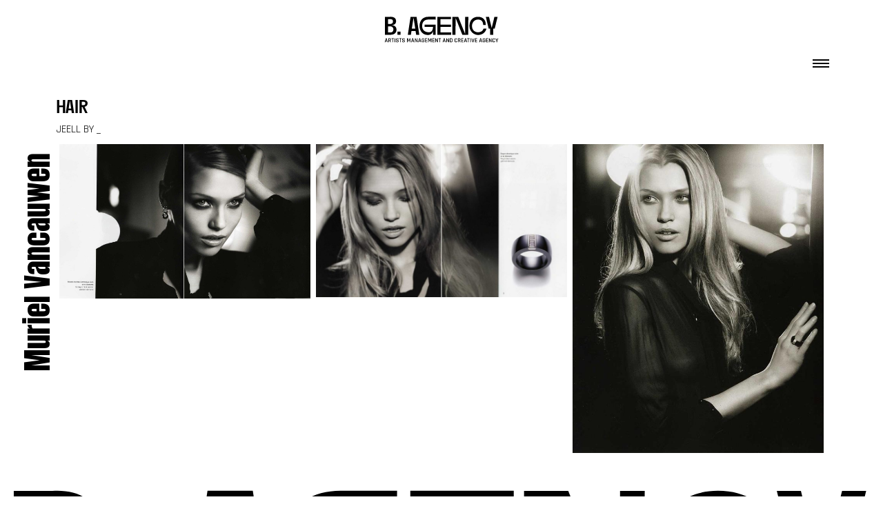

--- FILE ---
content_type: text/html; charset=UTF-8
request_url: https://b-agency.com/galerie/171-483-adv/
body_size: 13228
content:
<!DOCTYPE html>
<html lang="fr-FR">
    <head>
        <meta charset="UTF-8">
        <meta http-equiv="X-UA-Compatible" content="IE=edge">
        <meta name="viewport" content="width=device-width, initial-scale=1">
        <meta name="mobile-web-app-capable" content="yes">
        <meta name="apple-mobile-web-app-capable" content="yes">
        <meta name="apple-mobile-web-app-title" content="B Agency - Transmedia Creative Artists Agency">
        <link rel="profile" href="http://gmpg.org/xfn/11">
        <link rel="pingback" href="https://b-agency.com/xmlrpc.php">
        <script src="https://kit.fontawesome.com/1011e75b82.js" crossorigin="anonymous"></script>
        <title>Jeell &#8211; B Agency</title>
<meta name='robots' content='max-image-preview:large' />
	<style>img:is([sizes="auto" i], [sizes^="auto," i]) { contain-intrinsic-size: 3000px 1500px }</style>
	    <script>
        // Détecter et sauvegarder la préférence
        const darkMode = window.matchMedia('(prefers-color-scheme: dark)').matches;
        document.cookie = "wp_dark_mode=" + darkMode + "; path=/; max-age=31536000";
        
        if (darkMode) {
            document.documentElement.classList.add('dark-mode');
        }
    </script>
    <link rel='dns-prefetch' href='//cdn.jsdelivr.net' />
<link rel='dns-prefetch' href='//unpkg.com' />
<link rel="alternate" type="application/rss+xml" title="B Agency &raquo; Flux" href="https://b-agency.com/feed/" />
<link rel="alternate" type="application/rss+xml" title="B Agency &raquo; Flux des commentaires" href="https://b-agency.com/comments/feed/" />
<script>
window._wpemojiSettings = {"baseUrl":"https:\/\/s.w.org\/images\/core\/emoji\/16.0.1\/72x72\/","ext":".png","svgUrl":"https:\/\/s.w.org\/images\/core\/emoji\/16.0.1\/svg\/","svgExt":".svg","source":{"concatemoji":"https:\/\/b-agency.com\/wp-includes\/js\/wp-emoji-release.min.js?ver=6.8.3"}};
/*! This file is auto-generated */
!function(s,n){var o,i,e;function c(e){try{var t={supportTests:e,timestamp:(new Date).valueOf()};sessionStorage.setItem(o,JSON.stringify(t))}catch(e){}}function p(e,t,n){e.clearRect(0,0,e.canvas.width,e.canvas.height),e.fillText(t,0,0);var t=new Uint32Array(e.getImageData(0,0,e.canvas.width,e.canvas.height).data),a=(e.clearRect(0,0,e.canvas.width,e.canvas.height),e.fillText(n,0,0),new Uint32Array(e.getImageData(0,0,e.canvas.width,e.canvas.height).data));return t.every(function(e,t){return e===a[t]})}function u(e,t){e.clearRect(0,0,e.canvas.width,e.canvas.height),e.fillText(t,0,0);for(var n=e.getImageData(16,16,1,1),a=0;a<n.data.length;a++)if(0!==n.data[a])return!1;return!0}function f(e,t,n,a){switch(t){case"flag":return n(e,"\ud83c\udff3\ufe0f\u200d\u26a7\ufe0f","\ud83c\udff3\ufe0f\u200b\u26a7\ufe0f")?!1:!n(e,"\ud83c\udde8\ud83c\uddf6","\ud83c\udde8\u200b\ud83c\uddf6")&&!n(e,"\ud83c\udff4\udb40\udc67\udb40\udc62\udb40\udc65\udb40\udc6e\udb40\udc67\udb40\udc7f","\ud83c\udff4\u200b\udb40\udc67\u200b\udb40\udc62\u200b\udb40\udc65\u200b\udb40\udc6e\u200b\udb40\udc67\u200b\udb40\udc7f");case"emoji":return!a(e,"\ud83e\udedf")}return!1}function g(e,t,n,a){var r="undefined"!=typeof WorkerGlobalScope&&self instanceof WorkerGlobalScope?new OffscreenCanvas(300,150):s.createElement("canvas"),o=r.getContext("2d",{willReadFrequently:!0}),i=(o.textBaseline="top",o.font="600 32px Arial",{});return e.forEach(function(e){i[e]=t(o,e,n,a)}),i}function t(e){var t=s.createElement("script");t.src=e,t.defer=!0,s.head.appendChild(t)}"undefined"!=typeof Promise&&(o="wpEmojiSettingsSupports",i=["flag","emoji"],n.supports={everything:!0,everythingExceptFlag:!0},e=new Promise(function(e){s.addEventListener("DOMContentLoaded",e,{once:!0})}),new Promise(function(t){var n=function(){try{var e=JSON.parse(sessionStorage.getItem(o));if("object"==typeof e&&"number"==typeof e.timestamp&&(new Date).valueOf()<e.timestamp+604800&&"object"==typeof e.supportTests)return e.supportTests}catch(e){}return null}();if(!n){if("undefined"!=typeof Worker&&"undefined"!=typeof OffscreenCanvas&&"undefined"!=typeof URL&&URL.createObjectURL&&"undefined"!=typeof Blob)try{var e="postMessage("+g.toString()+"("+[JSON.stringify(i),f.toString(),p.toString(),u.toString()].join(",")+"));",a=new Blob([e],{type:"text/javascript"}),r=new Worker(URL.createObjectURL(a),{name:"wpTestEmojiSupports"});return void(r.onmessage=function(e){c(n=e.data),r.terminate(),t(n)})}catch(e){}c(n=g(i,f,p,u))}t(n)}).then(function(e){for(var t in e)n.supports[t]=e[t],n.supports.everything=n.supports.everything&&n.supports[t],"flag"!==t&&(n.supports.everythingExceptFlag=n.supports.everythingExceptFlag&&n.supports[t]);n.supports.everythingExceptFlag=n.supports.everythingExceptFlag&&!n.supports.flag,n.DOMReady=!1,n.readyCallback=function(){n.DOMReady=!0}}).then(function(){return e}).then(function(){var e;n.supports.everything||(n.readyCallback(),(e=n.source||{}).concatemoji?t(e.concatemoji):e.wpemoji&&e.twemoji&&(t(e.twemoji),t(e.wpemoji)))}))}((window,document),window._wpemojiSettings);
</script>
<style id='wp-emoji-styles-inline-css'>

	img.wp-smiley, img.emoji {
		display: inline !important;
		border: none !important;
		box-shadow: none !important;
		height: 1em !important;
		width: 1em !important;
		margin: 0 0.07em !important;
		vertical-align: -0.1em !important;
		background: none !important;
		padding: 0 !important;
	}
</style>
<link rel='stylesheet' id='wp-block-library-css' href='https://b-agency.com/wp-includes/css/dist/block-library/style.min.css?ver=6.8.3' media='all' />
<style id='classic-theme-styles-inline-css'>
/*! This file is auto-generated */
.wp-block-button__link{color:#fff;background-color:#32373c;border-radius:9999px;box-shadow:none;text-decoration:none;padding:calc(.667em + 2px) calc(1.333em + 2px);font-size:1.125em}.wp-block-file__button{background:#32373c;color:#fff;text-decoration:none}
</style>
<style id='global-styles-inline-css'>
:root{--wp--preset--aspect-ratio--square: 1;--wp--preset--aspect-ratio--4-3: 4/3;--wp--preset--aspect-ratio--3-4: 3/4;--wp--preset--aspect-ratio--3-2: 3/2;--wp--preset--aspect-ratio--2-3: 2/3;--wp--preset--aspect-ratio--16-9: 16/9;--wp--preset--aspect-ratio--9-16: 9/16;--wp--preset--color--black: #000000;--wp--preset--color--cyan-bluish-gray: #abb8c3;--wp--preset--color--white: #fff;--wp--preset--color--pale-pink: #f78da7;--wp--preset--color--vivid-red: #cf2e2e;--wp--preset--color--luminous-vivid-orange: #ff6900;--wp--preset--color--luminous-vivid-amber: #fcb900;--wp--preset--color--light-green-cyan: #7bdcb5;--wp--preset--color--vivid-green-cyan: #00d084;--wp--preset--color--pale-cyan-blue: #8ed1fc;--wp--preset--color--vivid-cyan-blue: #0693e3;--wp--preset--color--vivid-purple: #9b51e0;--wp--preset--color--blue: #007bff;--wp--preset--color--indigo: #6610f2;--wp--preset--color--purple: #5533ff;--wp--preset--color--pink: #e83e8c;--wp--preset--color--red: #dc3545;--wp--preset--color--orange: #fd7e14;--wp--preset--color--yellow: #ffc107;--wp--preset--color--green: #28a745;--wp--preset--color--teal: #20c997;--wp--preset--color--cyan: #17a2b8;--wp--preset--color--gray: #6c757d;--wp--preset--color--gray-dark: #343a40;--wp--preset--gradient--vivid-cyan-blue-to-vivid-purple: linear-gradient(135deg,rgba(6,147,227,1) 0%,rgb(155,81,224) 100%);--wp--preset--gradient--light-green-cyan-to-vivid-green-cyan: linear-gradient(135deg,rgb(122,220,180) 0%,rgb(0,208,130) 100%);--wp--preset--gradient--luminous-vivid-amber-to-luminous-vivid-orange: linear-gradient(135deg,rgba(252,185,0,1) 0%,rgba(255,105,0,1) 100%);--wp--preset--gradient--luminous-vivid-orange-to-vivid-red: linear-gradient(135deg,rgba(255,105,0,1) 0%,rgb(207,46,46) 100%);--wp--preset--gradient--very-light-gray-to-cyan-bluish-gray: linear-gradient(135deg,rgb(238,238,238) 0%,rgb(169,184,195) 100%);--wp--preset--gradient--cool-to-warm-spectrum: linear-gradient(135deg,rgb(74,234,220) 0%,rgb(151,120,209) 20%,rgb(207,42,186) 40%,rgb(238,44,130) 60%,rgb(251,105,98) 80%,rgb(254,248,76) 100%);--wp--preset--gradient--blush-light-purple: linear-gradient(135deg,rgb(255,206,236) 0%,rgb(152,150,240) 100%);--wp--preset--gradient--blush-bordeaux: linear-gradient(135deg,rgb(254,205,165) 0%,rgb(254,45,45) 50%,rgb(107,0,62) 100%);--wp--preset--gradient--luminous-dusk: linear-gradient(135deg,rgb(255,203,112) 0%,rgb(199,81,192) 50%,rgb(65,88,208) 100%);--wp--preset--gradient--pale-ocean: linear-gradient(135deg,rgb(255,245,203) 0%,rgb(182,227,212) 50%,rgb(51,167,181) 100%);--wp--preset--gradient--electric-grass: linear-gradient(135deg,rgb(202,248,128) 0%,rgb(113,206,126) 100%);--wp--preset--gradient--midnight: linear-gradient(135deg,rgb(2,3,129) 0%,rgb(40,116,252) 100%);--wp--preset--font-size--small: 13px;--wp--preset--font-size--medium: 20px;--wp--preset--font-size--large: 36px;--wp--preset--font-size--x-large: 42px;--wp--preset--spacing--20: 0.44rem;--wp--preset--spacing--30: 0.67rem;--wp--preset--spacing--40: 1rem;--wp--preset--spacing--50: 1.5rem;--wp--preset--spacing--60: 2.25rem;--wp--preset--spacing--70: 3.38rem;--wp--preset--spacing--80: 5.06rem;--wp--preset--shadow--natural: 6px 6px 9px rgba(0, 0, 0, 0.2);--wp--preset--shadow--deep: 12px 12px 50px rgba(0, 0, 0, 0.4);--wp--preset--shadow--sharp: 6px 6px 0px rgba(0, 0, 0, 0.2);--wp--preset--shadow--outlined: 6px 6px 0px -3px rgba(255, 255, 255, 1), 6px 6px rgba(0, 0, 0, 1);--wp--preset--shadow--crisp: 6px 6px 0px rgba(0, 0, 0, 1);}:where(.is-layout-flex){gap: 0.5em;}:where(.is-layout-grid){gap: 0.5em;}body .is-layout-flex{display: flex;}.is-layout-flex{flex-wrap: wrap;align-items: center;}.is-layout-flex > :is(*, div){margin: 0;}body .is-layout-grid{display: grid;}.is-layout-grid > :is(*, div){margin: 0;}:where(.wp-block-columns.is-layout-flex){gap: 2em;}:where(.wp-block-columns.is-layout-grid){gap: 2em;}:where(.wp-block-post-template.is-layout-flex){gap: 1.25em;}:where(.wp-block-post-template.is-layout-grid){gap: 1.25em;}.has-black-color{color: var(--wp--preset--color--black) !important;}.has-cyan-bluish-gray-color{color: var(--wp--preset--color--cyan-bluish-gray) !important;}.has-white-color{color: var(--wp--preset--color--white) !important;}.has-pale-pink-color{color: var(--wp--preset--color--pale-pink) !important;}.has-vivid-red-color{color: var(--wp--preset--color--vivid-red) !important;}.has-luminous-vivid-orange-color{color: var(--wp--preset--color--luminous-vivid-orange) !important;}.has-luminous-vivid-amber-color{color: var(--wp--preset--color--luminous-vivid-amber) !important;}.has-light-green-cyan-color{color: var(--wp--preset--color--light-green-cyan) !important;}.has-vivid-green-cyan-color{color: var(--wp--preset--color--vivid-green-cyan) !important;}.has-pale-cyan-blue-color{color: var(--wp--preset--color--pale-cyan-blue) !important;}.has-vivid-cyan-blue-color{color: var(--wp--preset--color--vivid-cyan-blue) !important;}.has-vivid-purple-color{color: var(--wp--preset--color--vivid-purple) !important;}.has-black-background-color{background-color: var(--wp--preset--color--black) !important;}.has-cyan-bluish-gray-background-color{background-color: var(--wp--preset--color--cyan-bluish-gray) !important;}.has-white-background-color{background-color: var(--wp--preset--color--white) !important;}.has-pale-pink-background-color{background-color: var(--wp--preset--color--pale-pink) !important;}.has-vivid-red-background-color{background-color: var(--wp--preset--color--vivid-red) !important;}.has-luminous-vivid-orange-background-color{background-color: var(--wp--preset--color--luminous-vivid-orange) !important;}.has-luminous-vivid-amber-background-color{background-color: var(--wp--preset--color--luminous-vivid-amber) !important;}.has-light-green-cyan-background-color{background-color: var(--wp--preset--color--light-green-cyan) !important;}.has-vivid-green-cyan-background-color{background-color: var(--wp--preset--color--vivid-green-cyan) !important;}.has-pale-cyan-blue-background-color{background-color: var(--wp--preset--color--pale-cyan-blue) !important;}.has-vivid-cyan-blue-background-color{background-color: var(--wp--preset--color--vivid-cyan-blue) !important;}.has-vivid-purple-background-color{background-color: var(--wp--preset--color--vivid-purple) !important;}.has-black-border-color{border-color: var(--wp--preset--color--black) !important;}.has-cyan-bluish-gray-border-color{border-color: var(--wp--preset--color--cyan-bluish-gray) !important;}.has-white-border-color{border-color: var(--wp--preset--color--white) !important;}.has-pale-pink-border-color{border-color: var(--wp--preset--color--pale-pink) !important;}.has-vivid-red-border-color{border-color: var(--wp--preset--color--vivid-red) !important;}.has-luminous-vivid-orange-border-color{border-color: var(--wp--preset--color--luminous-vivid-orange) !important;}.has-luminous-vivid-amber-border-color{border-color: var(--wp--preset--color--luminous-vivid-amber) !important;}.has-light-green-cyan-border-color{border-color: var(--wp--preset--color--light-green-cyan) !important;}.has-vivid-green-cyan-border-color{border-color: var(--wp--preset--color--vivid-green-cyan) !important;}.has-pale-cyan-blue-border-color{border-color: var(--wp--preset--color--pale-cyan-blue) !important;}.has-vivid-cyan-blue-border-color{border-color: var(--wp--preset--color--vivid-cyan-blue) !important;}.has-vivid-purple-border-color{border-color: var(--wp--preset--color--vivid-purple) !important;}.has-vivid-cyan-blue-to-vivid-purple-gradient-background{background: var(--wp--preset--gradient--vivid-cyan-blue-to-vivid-purple) !important;}.has-light-green-cyan-to-vivid-green-cyan-gradient-background{background: var(--wp--preset--gradient--light-green-cyan-to-vivid-green-cyan) !important;}.has-luminous-vivid-amber-to-luminous-vivid-orange-gradient-background{background: var(--wp--preset--gradient--luminous-vivid-amber-to-luminous-vivid-orange) !important;}.has-luminous-vivid-orange-to-vivid-red-gradient-background{background: var(--wp--preset--gradient--luminous-vivid-orange-to-vivid-red) !important;}.has-very-light-gray-to-cyan-bluish-gray-gradient-background{background: var(--wp--preset--gradient--very-light-gray-to-cyan-bluish-gray) !important;}.has-cool-to-warm-spectrum-gradient-background{background: var(--wp--preset--gradient--cool-to-warm-spectrum) !important;}.has-blush-light-purple-gradient-background{background: var(--wp--preset--gradient--blush-light-purple) !important;}.has-blush-bordeaux-gradient-background{background: var(--wp--preset--gradient--blush-bordeaux) !important;}.has-luminous-dusk-gradient-background{background: var(--wp--preset--gradient--luminous-dusk) !important;}.has-pale-ocean-gradient-background{background: var(--wp--preset--gradient--pale-ocean) !important;}.has-electric-grass-gradient-background{background: var(--wp--preset--gradient--electric-grass) !important;}.has-midnight-gradient-background{background: var(--wp--preset--gradient--midnight) !important;}.has-small-font-size{font-size: var(--wp--preset--font-size--small) !important;}.has-medium-font-size{font-size: var(--wp--preset--font-size--medium) !important;}.has-large-font-size{font-size: var(--wp--preset--font-size--large) !important;}.has-x-large-font-size{font-size: var(--wp--preset--font-size--x-large) !important;}
:where(.wp-block-post-template.is-layout-flex){gap: 1.25em;}:where(.wp-block-post-template.is-layout-grid){gap: 1.25em;}
:where(.wp-block-columns.is-layout-flex){gap: 2em;}:where(.wp-block-columns.is-layout-grid){gap: 2em;}
:root :where(.wp-block-pullquote){font-size: 1.5em;line-height: 1.6;}
</style>
<link rel='stylesheet' id='bootstrap-css' href='https://cdn.jsdelivr.net/npm/bootstrap@5.3.2/dist/css/bootstrap.min.css?ver=5.3.2' media='all' />
<link rel='stylesheet' id='styles-css' href='https://b-agency.com/wp-content/themes/b-agency/style.css?900112971&#038;ver=1.0.0' media='all' />
<script src="https://b-agency.com/wp-includes/js/jquery/jquery.min.js?ver=3.7.1" id="jquery-core-js"></script>
<script src="https://b-agency.com/wp-includes/js/jquery/jquery-migrate.min.js?ver=3.4.1" id="jquery-migrate-js"></script>
<script src="https://b-agency.com/wp-content/plugins/google-analyticator/external-tracking.min.js?ver=6.5.4" id="ga-external-tracking-js"></script>
<link rel="https://api.w.org/" href="https://b-agency.com/wp-json/" /><link rel="EditURI" type="application/rsd+xml" title="RSD" href="https://b-agency.com/xmlrpc.php?rsd" />
<meta name="generator" content="WordPress 6.8.3" />
<link rel="canonical" href="https://b-agency.com/galerie/171-483-adv/" />
<link rel='shortlink' href='https://b-agency.com/?p=27138' />
<link rel="alternate" title="oEmbed (JSON)" type="application/json+oembed" href="https://b-agency.com/wp-json/oembed/1.0/embed?url=https%3A%2F%2Fb-agency.com%2Fgalerie%2F171-483-adv%2F" />
<link rel="alternate" title="oEmbed (XML)" type="text/xml+oembed" href="https://b-agency.com/wp-json/oembed/1.0/embed?url=https%3A%2F%2Fb-agency.com%2Fgalerie%2F171-483-adv%2F&#038;format=xml" />
<meta name="mobile-web-app-capable" content="yes">
<meta name="apple-mobile-web-app-capable" content="yes">
<meta name="apple-mobile-web-app-title" content="B Agency - Transmedia Creative Artists Agency">
<style>.recentcomments a{display:inline !important;padding:0 !important;margin:0 !important;}</style><link rel="icon" href="https://b-agency.com/wp-content/uploads/2023/04/cropped-photo-de-profil-LinkedIn-copie-32x32.png" sizes="32x32" />
<link rel="icon" href="https://b-agency.com/wp-content/uploads/2023/04/cropped-photo-de-profil-LinkedIn-copie-192x192.png" sizes="192x192" />
<link rel="apple-touch-icon" href="https://b-agency.com/wp-content/uploads/2023/04/cropped-photo-de-profil-LinkedIn-copie-180x180.png" />
<meta name="msapplication-TileImage" content="https://b-agency.com/wp-content/uploads/2023/04/cropped-photo-de-profil-LinkedIn-copie-270x270.png" />
<!-- Google Analytics Tracking by Google Analyticator 6.5.4: http://www.videousermanuals.com/google-analyticator/ -->
<script type="text/javascript">
    var analyticsFileTypes = [''];
    var analyticsSnippet = 'disabled';
    var analyticsEventTracking = 'enabled';
</script>
<script type="text/javascript">
	(function(i,s,o,g,r,a,m){i['GoogleAnalyticsObject']=r;i[r]=i[r]||function(){
	(i[r].q=i[r].q||[]).push(arguments)},i[r].l=1*new Date();a=s.createElement(o),
	m=s.getElementsByTagName(o)[0];a.async=1;a.src=g;m.parentNode.insertBefore(a,m)
	})(window,document,'script','//www.google-analytics.com/analytics.js','ga');
	ga('create', 'UA-117117699-1', 'auto');
 
	ga('send', 'pageview');
</script>
		<style id="wp-custom-css">
			.vertlink{
	color: #ff1b5c !important;
}		</style>
		    </head>

    <body class="wp-singular galerie-template-default single single-galerie postid-27138 wp-custom-logo wp-embed-responsive wp-theme-understrap wp-child-theme-b-agency understrap-has-sidebar"  >
        <a name="top-position"></a>
        <div class="hfeed site" id="page"> 

            <!-- ******************* The Navbar Area ******************* -->
            <div class="wwrapper wrapper-fluid wrapper-navbar navbar-dark wrapper-variable-sm " id="wrapper-navbar"> <a class="skip-link screen-reader-text sr-only" href="#content">
                    Skip to content                </a>
                <div class="container tetiere">   
                    <div class="row justify-content-center">

                                                <div class=" text-center col-8 col-sm-6 col-md-4 pt-4 col-lg-2 "> 
                            <a href="/">   <svg class="logo-svg" width="100%" viewBox="90 250 1186 300" xmlns="http://www.w3.org/2000/svg" class="logob">
           <defs>
    <style>
     
    </style>
  </defs>
  <g>
    <path class="st0" d="M216.9,386.7c0,36.4-28.5,52.3-61.8,52.1h-57.6v-186h52.9c33.2-2.1,62.3,10.9,62.3,44.6s-27,41.2-47.9,41.2v.5c20.9,0,52.1,9.3,52.1,47.6ZM150.4,327.2c17.5,0,30.1-8,30.1-26.8s-12.6-23.9-30.1-23.6h-20.7v50.5h20.7ZM155.4,414.8c18.3.3,29.3-11.7,29.3-32.1s-16.7-31.9-34.3-31.6h-20.7v63.8h25.6Z"/>
    <path class="st0" d="M226.6,406.3h32.2v32.4h-32.2v-32.4Z"/>
    <path class="st0" d="M414.6,400.2h-42.7l-6,38.5h-31.7l28.5-186h62l28.5,186h-32.7l-6-38.5ZM411,375l-17.5-114.5-17.8,114.5h35.3Z"/>
    <path class="st0" d="M549.7,412.7c17.5,0,42.4-4.5,45.3-51.8v-3.2h-86.4v-23.9h114.4v104.9h-28v-38.5c-6,29.2-27,40.6-54.2,40.6-49.7,0-85.1-37.7-85.1-94.1s35.3-94.1,89-94.1h77.5l-.3,28.7-77.2-.5c-37.7,0-62.3,26.6-62.3,65.9s24.6,65.9,67.3,65.9Z"/>
    <path class="st0" d="M672.3,414.8h110.4v23.9h-142.4v-186h141.6v23.9h-109.4v57.1h109.4v23.9h-109.4l-.3,57.1Z"/>
    <path class="st0" d="M927.4,430.8v-178h33.8l-2.1,186h-60.2l-69.4-173.8-1.8,173.8h-31.7v-186h60.5l70.9,178Z"/>
    <path class="st0" d="M1061.4,412.7c27.7,0,50.5-13.5,57.1-38.5h30.6c-9.7,40.9-43.7,66.7-87.7,66.7s-89-37.7-89-94.1,35.3-94.1,89-94.1,80.6,34.3,80.6,84h-27c-1.8-37.5-19.9-55.8-53.7-55.8s-62.3,26.6-62.3,65.9,24.6,65.9,62.3,65.9Z"/>
    <path class="st0" d="M1233.8,375.5h-14.9v63.2h-32.2v-63.2h-14.9l-29.8-122.7h33l28,115.8,28.3-115.8h33l-30.4,122.7Z"/>
  </g>
  <g>
    <path class="st0" d="M100.5,516.1h-4.5c-.6,0-.8-.4-.6-1.1l10.9-38.1c.2-.7.7-1.1,1.5-1.1h6.2c.8,0,1.3.4,1.5,1.1l10.9,38.1c.2.7,0,1.1-.7,1.1h-4.4c-.4,0-.6,0-.8-.2-.1-.1-.3-.4-.3-.8l-2.4-8.1h-13.7l-2.4,8.1c-.2.7-.5,1.1-1.1,1.1ZM110.7,481.9l-5.5,20h11.3l-5.6-20h-.2Z"/>
    <path class="st0" d="M138.5,516.1h-3.9c-.7,0-1.1-.4-1.1-1.1v-38.1c0-.7.4-1.1,1.1-1.1h14.6c3,0,5.4.9,7.2,2.6,1.7,1.7,2.6,4.1,2.6,7.2v5.2c0,4.8-2,7.8-5.9,9.1v.3l6.9,14.6c.5.8.2,1.2-.8,1.2h-3.9c-1,0-1.6-.4-1.9-1.1l-6.7-14.4h-6.3c-.5,0-.7.2-.7.6v13.7c0,.7-.4,1.1-1.1,1.1ZM140.3,495.6h7.9c3.1,0,4.6-1.5,4.6-4.6v-5.3c0-3.1-1.5-4.6-4.6-4.6h-7.9c-.5,0-.7.2-.7.6v13.2c0,.4.2.6.7.6Z"/>
    <path class="st0" d="M179.8,516.1h-3.9c-.7,0-1.1-.4-1.1-1.1v-33.2c0-.4-.2-.6-.6-.6h-7.9c-.7,0-1.1-.4-1.1-1.1v-3.2c0-.7.4-1.1,1.1-1.1h23.2c.7,0,1.1.4,1.1,1.1v3.2c0,.7-.4,1.1-1.1,1.1h-7.9c-.5,0-.7.2-.7.6v33.2c0,.7-.4,1.1-1.1,1.1Z"/>
    <path class="st0" d="M203.5,476.9v38.1c0,.7-.4,1.1-1.1,1.1h-3.9c-.7,0-1.1-.4-1.1-1.1v-38.1c0-.7.4-1.1,1.1-1.1h3.9c.7,0,1.1.4,1.1,1.1Z"/>
    <path class="st0" d="M211.9,506.3v-1.6c0-.7.4-1.1,1.1-1.1h4c.7,0,1.1.4,1.1,1.1v1.1c0,1.7.4,3,1.2,3.8.8.8,2.1,1.2,3.8,1.2h4.3c1.8,0,3.1-.4,3.9-1.2.8-.8,1.2-2.1,1.2-4v-1.4c0-1.3-.5-2.4-1.5-3.2-1-.8-2.3-1.3-3.8-1.5-1.5-.2-3.1-.6-4.9-1-1.8-.4-3.4-.9-4.9-1.4-1.5-.5-2.8-1.6-3.8-3.1-1-1.5-1.5-3.4-1.5-5.7v-2.6c0-3,.9-5.4,2.6-7.2,1.7-1.7,4.1-2.6,7.2-2.6h6.6c3.1,0,5.5.9,7.2,2.6,1.7,1.7,2.6,4.1,2.6,7.2v1.4c0,.7-.4,1.1-1.1,1.1h-4c-.7,0-1.1-.4-1.1-1.1v-.8c0-1.8-.4-3.1-1.2-3.8-.8-.8-2.1-1.2-3.8-1.2h-3.9c-1.8,0-3.1.4-3.8,1.2-.8.8-1.2,2.2-1.2,4.2v1.9c0,1.9,1.4,3.1,4.1,3.8,1.2.3,2.5.5,4,.8,1.4.2,2.9.5,4.3.9,1.5.4,2.8,1,4,1.7,1.2.7,2.2,1.7,2.9,3.1s1.1,3.1,1.1,5.1v2.4c0,3-.9,5.4-2.6,7.2s-4.1,2.6-7.2,2.6h-7c-3,0-5.4-.9-7.2-2.6-1.7-1.7-2.6-4.1-2.6-7.2Z"/>
    <path class="st0" d="M259.1,516.1h-3.9c-.7,0-1.1-.4-1.1-1.1v-33.2c0-.4-.2-.6-.6-.6h-7.9c-.7,0-1.1-.4-1.1-1.1v-3.2c0-.7.4-1.1,1.1-1.1h23.2c.7,0,1.1.4,1.1,1.1v3.2c0,.7-.4,1.1-1.1,1.1h-7.9c-.5,0-.7.2-.7.6v33.2c0,.7-.4,1.1-1.1,1.1Z"/>
    <path class="st0" d="M275.9,506.3v-1.6c0-.7.4-1.1,1.1-1.1h4c.7,0,1.1.4,1.1,1.1v1.1c0,1.7.4,3,1.2,3.8.8.8,2.1,1.2,3.8,1.2h4.3c1.8,0,3.1-.4,3.9-1.2.8-.8,1.2-2.1,1.2-4v-1.4c0-1.3-.5-2.4-1.5-3.2-1-.8-2.3-1.3-3.8-1.5-1.5-.2-3.1-.6-4.9-1-1.8-.4-3.4-.9-4.9-1.4-1.5-.5-2.8-1.6-3.8-3.1-1-1.5-1.5-3.4-1.5-5.7v-2.6c0-3,.9-5.4,2.6-7.2,1.7-1.7,4.1-2.6,7.2-2.6h6.6c3.1,0,5.5.9,7.2,2.6,1.7,1.7,2.6,4.1,2.6,7.2v1.4c0,.7-.4,1.1-1.1,1.1h-4c-.7,0-1.1-.4-1.1-1.1v-.8c0-1.8-.4-3.1-1.2-3.8-.8-.8-2.1-1.2-3.8-1.2h-3.9c-1.8,0-3.1.4-3.8,1.2-.8.8-1.2,2.2-1.2,4.2v1.9c0,1.9,1.4,3.1,4.1,3.8,1.2.3,2.5.5,4,.8,1.4.2,2.9.5,4.3.9,1.5.4,2.8,1,4,1.7,1.2.7,2.2,1.7,2.9,3.1s1.1,3.1,1.1,5.1v2.4c0,3-.9,5.4-2.6,7.2s-4.1,2.6-7.2,2.6h-7c-3,0-5.4-.9-7.2-2.6-1.7-1.7-2.6-4.1-2.6-7.2Z"/>
    <path class="st0" d="M353.9,475.9h7c.7,0,1.1.4,1.1,1.1v38.1c0,.7-.4,1.1-1.1,1.1h-3.9c-.7,0-1.1-.4-1.1-1.1v-31.6h-.3l-8.1,22.9c-.3.7-.7,1-1.4,1h-4c-.6,0-1.1-.3-1.3-1l-8.3-22.9h-.3v31.6c0,.4,0,.7-.2.8-.1.1-.4.2-.8.2h-3.8c-.7,0-1.1-.4-1.1-1.1v-38.1c0-.7.4-1.1,1.1-1.1h7c.5,0,.8.2,1,.7l8.6,24.1h.3l8.6-24.1c0-.5.4-.7.9-.7Z"/>
    <path class="st0" d="M374.3,516.1h-4.5c-.6,0-.8-.4-.6-1.1l10.9-38.1c.2-.7.7-1.1,1.5-1.1h6.2c.8,0,1.3.4,1.5,1.1l10.9,38.1c.2.7,0,1.1-.7,1.1h-4.4c-.4,0-.6,0-.8-.2-.1-.1-.3-.4-.3-.8l-2.4-8.1h-13.7l-2.4,8.1c-.2.7-.5,1.1-1.1,1.1ZM384.5,481.9l-5.5,20h11.3l-5.6-20h-.2Z"/>
    <path class="st0" d="M412.2,516.1h-3.9c-.7,0-1.1-.4-1.1-1.1v-38.1c0-.7.4-1.1,1.1-1.1h3.5c.7,0,1.1.2,1.4.7l15.1,27.2h.3v-26.8c0-.7.4-1.1,1.1-1.1h3.9c.7,0,1.1.4,1.1,1.1v38.1c0,.7-.4,1.1-1.1,1.1h-3.4c-.7,0-1.2-.3-1.6-1l-15-26.9h-.3v26.8c0,.7-.4,1.1-1.1,1.1Z"/>
    <path class="st0" d="M446.9,516.1h-4.5c-.6,0-.8-.4-.6-1.1l10.9-38.1c.2-.7.7-1.1,1.5-1.1h6.2c.8,0,1.3.4,1.5,1.1l10.9,38.1c.2.7,0,1.1-.7,1.1h-4.4c-.4,0-.6,0-.8-.2-.1-.1-.3-.4-.3-.8l-2.4-8.1h-13.7l-2.4,8.1c-.2.7-.5,1.1-1.1,1.1ZM457.2,481.9l-5.5,20h11.3l-5.6-20h-.2Z"/>
    <path class="st0" d="M495.3,516.1h-6.7c-3.1,0-5.5-.9-7.2-2.6-1.7-1.7-2.5-4.1-2.5-7.1v-20.8c0-3.1.8-5.5,2.5-7.2,1.7-1.7,4.1-2.5,7.2-2.5h6.7c3.1,0,5.5.8,7.2,2.5s2.5,4.1,2.5,7.2v2.2c0,.8-.4,1.1-1.1,1.1h-3.9c-.7,0-1.1-.4-1.1-1.1v-2c0-3.1-1.5-4.6-4.5-4.6h-4.9c-3,0-4.5,1.5-4.5,4.6v20.3c0,3.1,1.5,4.6,4.5,4.6h4.9c3,0,4.5-1.5,4.5-4.6v-5.6c0-.4-.2-.6-.7-.6h-5.1c-.7,0-1.1-.4-1.1-1.1v-3.2c0-.7.4-1.1,1.1-1.1h10.5c.9,0,1.3.4,1.3,1.3v10.5c0,3-.9,5.4-2.6,7.1-1.7,1.7-4.1,2.6-7.1,2.6Z"/>
    <path class="st0" d="M534.3,516.1h-20c-.7,0-1.1-.4-1.1-1.1v-38.1c0-.7.4-1.1,1.1-1.1h20c.7,0,1,.4,1,1.1v3.2c0,.7-.3,1.1-1,1.1h-14.2c-.5,0-.7.2-.7.6v10.6c0,.4.3.6.7.6h12.1c.7,0,1.1.4,1.1,1.1v3.2c0,.7-.4,1.1-1.1,1.1h-12.1c-.5,0-.7.2-.7.6v11.1c0,.5.3.7.7.7h14.2c.7,0,1,.4,1,1.1v3.2c0,.7-.3,1.1-1,1.1Z"/>
    <path class="st0" d="M570.9,475.9h7c.7,0,1.1.4,1.1,1.1v38.1c0,.7-.4,1.1-1.1,1.1h-3.9c-.7,0-1.1-.4-1.1-1.1v-31.6h-.3l-8.1,22.9c-.3.7-.7,1-1.4,1h-4c-.6,0-1.1-.3-1.3-1l-8.3-22.9h-.3v31.6c0,.4,0,.7-.2.8-.1.1-.4.2-.8.2h-3.8c-.7,0-1.1-.4-1.1-1.1v-38.1c0-.7.4-1.1,1.1-1.1h7c.5,0,.8.2,1,.7l8.6,24.1h.3l8.6-24.1c0-.5.4-.7.9-.7Z"/>
    <path class="st0" d="M608.8,516.1h-20c-.7,0-1.1-.4-1.1-1.1v-38.1c0-.7.4-1.1,1.1-1.1h20c.7,0,1,.4,1,1.1v3.2c0,.7-.3,1.1-1,1.1h-14.2c-.5,0-.7.2-.7.6v10.6c0,.4.3.6.7.6h12.1c.7,0,1.1.4,1.1,1.1v3.2c0,.7-.4,1.1-1.1,1.1h-12.1c-.5,0-.7.2-.7.6v11.1c0,.5.3.7.7.7h14.2c.7,0,1,.4,1,1.1v3.2c0,.7-.3,1.1-1,1.1Z"/>
    <path class="st0" d="M622.7,516.1h-3.9c-.7,0-1.1-.4-1.1-1.1v-38.1c0-.7.4-1.1,1.1-1.1h3.5c.7,0,1.1.2,1.4.7l15.1,27.2h.3v-26.8c0-.7.4-1.1,1.1-1.1h3.9c.7,0,1.1.4,1.1,1.1v38.1c0,.7-.4,1.1-1.1,1.1h-3.4c-.7,0-1.2-.3-1.6-1l-15-26.9h-.3v26.8c0,.7-.4,1.1-1.1,1.1Z"/>
    <path class="st0" d="M666.6,516.1h-3.9c-.7,0-1.1-.4-1.1-1.1v-33.2c0-.4-.2-.6-.6-.6h-7.9c-.7,0-1.1-.4-1.1-1.1v-3.2c0-.7.4-1.1,1.1-1.1h23.2c.7,0,1.1.4,1.1,1.1v3.2c0,.7-.4,1.1-1.1,1.1h-7.9c-.5,0-.7.2-.7.6v33.2c0,.7-.4,1.1-1.1,1.1Z"/>
    <path class="st0" d="M700.4,516.1h-4.5c-.6,0-.8-.4-.6-1.1l10.9-38.1c.2-.7.7-1.1,1.5-1.1h6.2c.8,0,1.3.4,1.5,1.1l10.9,38.1c.2.7,0,1.1-.7,1.1h-4.4c-.4,0-.6,0-.8-.2-.1-.1-.3-.4-.3-.8l-2.4-8.1h-13.7l-2.4,8.1c-.2.7-.5,1.1-1.1,1.1ZM710.7,481.9l-5.5,20h11.3l-5.6-20h-.2Z"/>
    <path class="st0" d="M738.4,516.1h-3.9c-.7,0-1.1-.4-1.1-1.1v-38.1c0-.7.4-1.1,1.1-1.1h3.5c.7,0,1.1.2,1.4.7l15.1,27.2h.3v-26.8c0-.7.4-1.1,1.1-1.1h3.9c.7,0,1.1.4,1.1,1.1v38.1c0,.7-.4,1.1-1.1,1.1h-3.4c-.7,0-1.2-.3-1.6-1l-15-26.9h-.2v26.8c0,.7-.4,1.1-1.1,1.1Z"/>
    <path class="st0" d="M769.6,515v-38.1c0-.7.4-1.1,1.1-1.1h15.4c3,0,5.4.8,7.2,2.5,1.7,1.7,2.6,4.1,2.6,7.2v20.8c0,3-.9,5.4-2.6,7.1-1.7,1.7-4.1,2.6-7.2,2.6h-15.4c-.7,0-1.1-.4-1.1-1.1ZM776.3,510.7h8.8c3,0,4.5-1.5,4.5-4.6v-20.3c0-3.1-1.5-4.6-4.5-4.6h-8.8c-.5,0-.7.2-.7.6v28.2c0,.5.2.7.7.7Z"/>
    <path class="st0" d="M836.1,516.1h-7.2c-3.1,0-5.5-.9-7.2-2.6-1.7-1.7-2.5-4.1-2.5-7.1v-20.8c0-3.1.8-5.5,2.5-7.2s4.1-2.5,7.2-2.5h7.2c3,0,5.4.8,7.1,2.5,1.7,1.7,2.6,4.1,2.6,7.2v3c0,.8-.4,1.1-1.1,1.1h-3.9c-.7,0-1.1-.4-1.1-1.1v-2.8c0-3.1-1.5-4.6-4.5-4.6h-5.4c-3,0-4.5,1.5-4.5,4.6v20.3c0,3.1,1.5,4.6,4.5,4.6h5.4c3,0,4.5-1.5,4.5-4.6v-2.8c0-.7.4-1.1,1.1-1.1h3.9c.8,0,1.1.4,1.1,1.1v3c0,3-.9,5.4-2.6,7.1s-4.1,2.6-7.1,2.6Z"/>
    <path class="st0" d="M858.7,516.1h-3.9c-.7,0-1.1-.4-1.1-1.1v-38.1c0-.7.4-1.1,1.1-1.1h14.6c3,0,5.4.9,7.2,2.6,1.7,1.7,2.6,4.1,2.6,7.2v5.2c0,4.8-2,7.8-5.9,9.1v.3l6.9,14.6c.5.8.2,1.2-.8,1.2h-3.9c-1,0-1.6-.4-1.9-1.1l-6.7-14.4h-6.3c-.5,0-.7.2-.7.6v13.7c0,.7-.4,1.1-1.1,1.1ZM860.4,495.6h7.9c3.1,0,4.6-1.5,4.6-4.6v-5.3c0-3.1-1.5-4.6-4.6-4.6h-7.9c-.5,0-.7.2-.7.6v13.2c0,.4.2.6.7.6Z"/>
    <path class="st0" d="M909.1,516.1h-20c-.7,0-1.1-.4-1.1-1.1v-38.1c0-.7.4-1.1,1.1-1.1h20c.7,0,1,.4,1,1.1v3.2c0,.7-.3,1.1-1,1.1h-14.2c-.5,0-.7.2-.7.6v10.6c0,.4.2.6.7.6h12.1c.8,0,1.1.4,1.1,1.1v3.2c0,.7-.4,1.1-1.1,1.1h-12.1c-.5,0-.7.2-.7.6v11.1c0,.5.2.7.7.7h14.2c.7,0,1,.4,1,1.1v3.2c0,.7-.3,1.1-1,1.1Z"/>
    <path class="st0" d="M921.8,516.1h-4.5c-.6,0-.8-.4-.6-1.1l10.9-38.1c.2-.7.7-1.1,1.5-1.1h6.2c.8,0,1.3.4,1.5,1.1l10.9,38.1c.2.7,0,1.1-.7,1.1h-4.4c-.4,0-.6,0-.8-.2s-.3-.4-.3-.8l-2.4-8.1h-13.7l-2.4,8.1c-.2.7-.5,1.1-1.1,1.1ZM932.1,481.9l-5.5,20h11.3l-5.6-20h-.3Z"/>
    <path class="st0" d="M962.9,516.1h-3.9c-.8,0-1.1-.4-1.1-1.1v-33.2c0-.4-.2-.6-.6-.6h-7.9c-.8,0-1.1-.4-1.1-1.1v-3.2c0-.7.4-1.1,1.1-1.1h23.2c.8,0,1.1.4,1.1,1.1v3.2c0,.7-.4,1.1-1.1,1.1h-7.9c-.5,0-.7.2-.7.6v33.2c0,.7-.4,1.1-1.1,1.1Z"/>
    <path class="st0" d="M986.6,476.9v38.1c0,.7-.4,1.1-1.1,1.1h-3.9c-.7,0-1.1-.4-1.1-1.1v-38.1c0-.7.4-1.1,1.1-1.1h3.9c.7,0,1.1.4,1.1,1.1Z"/>
    <path class="st0" d="M1011.7,516.1h-6.2c-.7,0-1.1-.4-1.3-1.1l-10.4-37.9c-.3-.8,0-1.2.9-1.2h4.4c.7,0,1.1.4,1.2,1.1l8.1,32.6h.3l8-32.6c.2-.7.6-1.1,1.2-1.1h4.4c.9,0,1.2.4,1,1.2l-10.4,37.9c-.2.7-.6,1.1-1.2,1.1Z"/>
    <path class="st0" d="M1051.4,516.1h-20c-.7,0-1.1-.4-1.1-1.1v-38.1c0-.7.4-1.1,1.1-1.1h20c.7,0,1,.4,1,1.1v3.2c0,.7-.3,1.1-1,1.1h-14.2c-.5,0-.7.2-.7.6v10.6c0,.4.2.6.7.6h12.1c.8,0,1.1.4,1.1,1.1v3.2c0,.7-.4,1.1-1.1,1.1h-12.1c-.5,0-.7.2-.7.6v11.1c0,.5.2.7.7.7h14.2c.7,0,1,.4,1,1.1v3.2c0,.7-.3,1.1-1,1.1Z"/>
    <path class="st0" d="M1078,516.1h-4.5c-.6,0-.8-.4-.6-1.1l10.9-38.1c.2-.7.7-1.1,1.5-1.1h6.2c.8,0,1.3.4,1.5,1.1l10.9,38.1c.2.7,0,1.1-.7,1.1h-4.4c-.4,0-.6,0-.8-.2s-.3-.4-.3-.8l-2.4-8.1h-13.7l-2.4,8.1c-.2.7-.5,1.1-1.1,1.1ZM1088.2,481.9l-5.5,20h11.3l-5.6-20h-.3Z"/>
    <path class="st0" d="M1126.3,516.1h-6.7c-3.1,0-5.5-.9-7.2-2.6-1.7-1.7-2.5-4.1-2.5-7.1v-20.8c0-3.1.8-5.5,2.5-7.2s4.1-2.5,7.2-2.5h6.7c3.1,0,5.5.8,7.2,2.5s2.5,4.1,2.5,7.2v2.2c0,.8-.4,1.1-1.1,1.1h-3.9c-.7,0-1.1-.4-1.1-1.1v-2c0-3.1-1.5-4.6-4.5-4.6h-4.9c-3,0-4.5,1.5-4.5,4.6v20.3c0,3.1,1.5,4.6,4.5,4.6h4.9c3,0,4.5-1.5,4.5-4.6v-5.6c0-.4-.2-.6-.7-.6h-5.1c-.7,0-1.1-.4-1.1-1.1v-3.2c0-.7.4-1.1,1.1-1.1h10.5c.9,0,1.3.4,1.3,1.3v10.5c0,3-.9,5.4-2.6,7.1-1.7,1.7-4.1,2.6-7.1,2.6Z"/>
    <path class="st0" d="M1165.4,516.1h-20c-.7,0-1.1-.4-1.1-1.1v-38.1c0-.7.4-1.1,1.1-1.1h20c.7,0,1,.4,1,1.1v3.2c0,.7-.3,1.1-1,1.1h-14.2c-.5,0-.7.2-.7.6v10.6c0,.4.2.6.7.6h12.1c.8,0,1.1.4,1.1,1.1v3.2c0,.7-.4,1.1-1.1,1.1h-12.1c-.5,0-.7.2-.7.6v11.1c0,.5.2.7.7.7h14.2c.7,0,1,.4,1,1.1v3.2c0,.7-.3,1.1-1,1.1Z"/>
    <path class="st0" d="M1179.4,516.1h-3.9c-.7,0-1.1-.4-1.1-1.1v-38.1c0-.7.4-1.1,1.1-1.1h3.5c.7,0,1.1.2,1.4.7l15.1,27.2h.3v-26.8c0-.7.4-1.1,1.1-1.1h3.9c.7,0,1.1.4,1.1,1.1v38.1c0,.7-.4,1.1-1.1,1.1h-3.4c-.7,0-1.2-.3-1.6-1l-15-26.9h-.2v26.8c0,.7-.4,1.1-1.1,1.1Z"/>
    <path class="st0" d="M1227.1,516.1h-7.2c-3.1,0-5.5-.9-7.2-2.6-1.7-1.7-2.5-4.1-2.5-7.1v-20.8c0-3.1.8-5.5,2.5-7.2s4.1-2.5,7.2-2.5h7.2c3,0,5.4.8,7.1,2.5,1.7,1.7,2.6,4.1,2.6,7.2v3c0,.8-.4,1.1-1.1,1.1h-3.9c-.7,0-1.1-.4-1.1-1.1v-2.8c0-3.1-1.5-4.6-4.5-4.6h-5.4c-3,0-4.5,1.5-4.5,4.6v20.3c0,3.1,1.5,4.6,4.5,4.6h5.4c3,0,4.5-1.5,4.5-4.6v-2.8c0-.7.4-1.1,1.1-1.1h3.9c.8,0,1.1.4,1.1,1.1v3c0,3-.9,5.4-2.6,7.1s-4.1,2.6-7.1,2.6Z"/>
    <path class="st0" d="M1258.7,516.1h-4c-.7,0-1.1-.4-1.1-1.1v-13.8l-11.7-24.2c-.2-.3-.2-.6,0-.8.2-.2.4-.3.7-.3h5c.5,0,1,.4,1.2,1.1l7.7,17.2h.4l7.6-17.2c.3-.7.7-1.1,1.2-1.1h5c.3,0,.6.1.7.3.1.2.1.5,0,.8l-11.7,24.2v13.8c0,.7-.4,1.1-1.1,1.1Z"/>
  </g>
</svg>
                                
                     
                            </a>
                        </div>


                        

                    </div>
                </div> 

            </div>
            <!-- .container -->


            <!-- The WordPress Off Canvas / Drop Down Menu comes here -->



            <nav class="navbar sticky-top navbar-dark site-navigation navbar-main px-0 me-3

                 navbar sticky-top
                 ">  

                <div class="container p-0">  
                    <div class="ms-auto col-auto" id="burgerbutton-container">

                        <strong>b.</strong>
                        <button class="ms-auto col-auto navbar-toggler navbar-toggle" type="button" 
                                data-bs-toggle="modal" data-bs-target="#ModalNav" 
                                aria-expanded="false" aria-label="Toggle navigation"
                                id="burgerbutton"
                                >
                        </button>
                        <a type="button" class=" bouton-back-top" id="btn-back-to-top">
                            <i class="fa-solid fa-circle-chevron-up"></i>
                        </a>

                    </div>
                </div> 
            </nav>
                        
            
            <script>
                // Afficher le bouton après scroll
                let mybutton = document.getElementById("btn-back-to-top");

            // Scroll vers le haut au clic
                mybutton.addEventListener("click", backToTop);

                function backToTop() {
                    window.scrollTo({
                        top: 0,
                        behavior: 'smooth'
                    });
                }
            </script>
            <!-- .wrapper-navbar end --> 
 


           
<div class="wrapper wrapper-default wrapper-variable-lg wrapper-no-padding-top    d-flex align-content-startf lex-wrap"  >


    <div class="container">
        <div class="header-artiste">
            
                        
           <a href="#" class="metier link-underline link-underline-opacity-0 mb-0">hair </a>
           <h3 class="galerietitre link-underline link-underline-opacity-0 mb-0">Jeell           by _           
           </h3>
           
           
           
            <div class="placeur-vertical visible h-100" id="placeur-vertical" data-url="https://b-agency.com/artiste/muriel_vancauwen/">
            
                
                <div id="vertical-text" class="vertical-sidebar artiste-vertical">

                    <a href="https://b-agency.com/artiste/muriel_vancauwen/" > Muriel Vancauwen</a>
                </div>
            </div>
                        
                        
                        <script>
                        // Attendre que le DOM soit chargé
document.addEventListener('DOMContentLoaded', function() {
    
    // Récupérer l'élément de référence
    const debutContenu = document.getElementById('debutContenu');
    
    if (debutContenu) {
        // Calculer la distance par rapport au haut de la fenêtre (viewport)
        const rect = debutContenu.getBoundingClientRect();
        const distanceTop = rect.top + window.scrollY+25;
        
        // Appliquer le style à l'élément souhaité
        // Remplacez '#votreElement' par le sélecteur de l'élément cible
        const elementCible = document.querySelector('#placeur-vertical');
        
        if (elementCible) {
            elementCible.style.top = distanceTop + 'px';
        }
        
        console.log('Distance calculée : ' + distanceTop + 'px');
    }
});
                        
                        
                        </script>
           
        </div>
    </div>
</div> 
           
<div id="debutContenu"></div>
<div class="wrapper wrapper-default wrapper-variable-lg wrapper-no-padding-top wrapper-50vh  d-flex align-content-end flex-wrap mt-2 galerie">
    <div class="container">


                <div class="row  ">
                    <div class="col-2 d-sm-none">
            
                        
            </div>
            <div class="col-10 col-sm-12">  
                                                        


                        <div class="row  "> 
                            <div class="col-md-12 col-lg-12">
                                <div class="vignette-head  "> 
                                    
                                     
                                    
                                    

    <div data-masonry="{&quot;percentPosition&quot;: true, &quot;horizontalOrder&quot;: true }" id="masonry">



        <div class="col-sm-6 col-md-6 col-lg-4 p-1 ">
            <div class="">
                <a href="https://b-agency.com/wp-content/uploads/2018/02/MVA-Adv-483-02-Jeell-_.jpg" class="thumbnail">
                      <img src="https://b-agency.com/wp-content/uploads/2018/02/MVA-Adv-483-02-Jeell-_.jpg" alt="" style="width:100%">
                </a>

            </div>
        </div>

                    <div class="col-sm-6 col-md-6 col-lg-4 p-1 ">
                <div class="">
                    <a href="https://b-agency.com/wp-content/uploads/2018/02/MVA-Adv-483-03-Jeell-_-768x470.jpg" class="thumbnail">
                        <img src="https://b-agency.com/wp-content/uploads/2018/02/MVA-Adv-483-03-Jeell-_-768x470.jpg" alt="" style="width:100%">
                    </a>

                </div>
            </div>
                    <div class="col-sm-6 col-md-6 col-lg-4 p-1 ">
                <div class="">
                    <a href="https://b-agency.com/wp-content/uploads/2018/02/MVA-Adv-483-04-Jeell-_.jpg" class="thumbnail">
                        <img src="https://b-agency.com/wp-content/uploads/2018/02/MVA-Adv-483-04-Jeell-_.jpg" alt="" style="width:100%">
                    </a>

                </div>
            </div>
            </div>


    
  
                                </div> 
                            </div>
                                                            </div>
            </div>
        </div>
        <!-- #wrapper-static-hero --> 

    </div>
    <!-- Wrapper end -->

         <div class="container-fluid">
                    <div class="col-12">
                        <svg class="logo-svg" width="100%" viewBox="90 250 1186 200" xmlns="http://www.w3.org/2000/svg" class="logob">
                        <defs>
                        <style>

                        </style>
                        </defs>
                        <g>
                        <path class="st0" d="M216.9,386.7c0,36.4-28.5,52.3-61.8,52.1h-57.6v-186h52.9c33.2-2.1,62.3,10.9,62.3,44.6s-27,41.2-47.9,41.2v.5c20.9,0,52.1,9.3,52.1,47.6ZM150.4,327.2c17.5,0,30.1-8,30.1-26.8s-12.6-23.9-30.1-23.6h-20.7v50.5h20.7ZM155.4,414.8c18.3.3,29.3-11.7,29.3-32.1s-16.7-31.9-34.3-31.6h-20.7v63.8h25.6Z"/>
                        <path class="st0" d="M226.6,406.3h32.2v32.4h-32.2v-32.4Z"/>
                        <path class="st0" d="M414.6,400.2h-42.7l-6,38.5h-31.7l28.5-186h62l28.5,186h-32.7l-6-38.5ZM411,375l-17.5-114.5-17.8,114.5h35.3Z"/>
                        <path class="st0" d="M549.7,412.7c17.5,0,42.4-4.5,45.3-51.8v-3.2h-86.4v-23.9h114.4v104.9h-28v-38.5c-6,29.2-27,40.6-54.2,40.6-49.7,0-85.1-37.7-85.1-94.1s35.3-94.1,89-94.1h77.5l-.3,28.7-77.2-.5c-37.7,0-62.3,26.6-62.3,65.9s24.6,65.9,67.3,65.9Z"/>
                        <path class="st0" d="M672.3,414.8h110.4v23.9h-142.4v-186h141.6v23.9h-109.4v57.1h109.4v23.9h-109.4l-.3,57.1Z"/>
                        <path class="st0" d="M927.4,430.8v-178h33.8l-2.1,186h-60.2l-69.4-173.8-1.8,173.8h-31.7v-186h60.5l70.9,178Z"/>
                        <path class="st0" d="M1061.4,412.7c27.7,0,50.5-13.5,57.1-38.5h30.6c-9.7,40.9-43.7,66.7-87.7,66.7s-89-37.7-89-94.1,35.3-94.1,89-94.1,80.6,34.3,80.6,84h-27c-1.8-37.5-19.9-55.8-53.7-55.8s-62.3,26.6-62.3,65.9,24.6,65.9,62.3,65.9Z"/>
                        <path class="st0" d="M1233.8,375.5h-14.9v63.2h-32.2v-63.2h-14.9l-29.8-122.7h33l28,115.8,28.3-115.8h33l-30.4,122.7Z"/>
                        </g>
                       
                        </svg>


                    </div> 
         </div>




        </div>
       
    <script>
          
        
              window.addEventListener('load', function () {
                  var $grid = jQuery('#masonry').masonry({
                      // disable initial layout
                      initLayout: false, 
                         
                      //...
                  });
                  // bind event
                  $grid.masonry('on', 'layoutComplete', function () {
                      console.log('layout is complete');
                  });
                  // trigger initial layout
                  $grid.masonry();
              });
              
              
              
document.addEventListener('DOMContentLoaded', function() {
    const placeur = document.getElementById('placeur-vertical');
    if (placeur) {
        placeur.addEventListener('click', function() {
            location.href = this.dataset.url;
        });
    }
});
    </script>
            
<script>
    jQuery(document).ready(function ($) {
        $('.firstlevelmenu').on('click', function () {
            $('.modal-dialog').removeClass('homedialog');
        });
    });
</script>


<style>
    #menu-principal {
        transition: transform 0.4s ease-in-out, opacity 0.4s ease-in-out;
    }
    
    #menu-principal.slide-out {
        transform: translateX(-100%);
        opacity: 0;
    }
    
    #main-menu {
        transition: transform 0.4s ease-in-out, opacity 0.4s ease-in-out;
        transform: translateX(100%);
        opacity: 0;
    }
    
    #main-menu.slide-in {
        transform: translateX(0);
        opacity: 1;
    }
</style>

<script>
    jQuery(document).ready(function ($) {
        $('.firstlevelmenu').on('click', function () {
            $('.modal-dialog').removeClass('homedialog');
        });
        
        // Quand on clique sur #bouton-artists
        $('#bouton-artists').on('click', function (e) {
            $('#menu-principal').addClass('slide-out');
            
            // Attendre la fin de l'animation avant d'afficher le sous-menu
            setTimeout(function() {
                $('#menu-principal').addClass('d-none');
                $('#main-menu').addClass('slide-in');
            $('#tabs-contenu').addClass('w-100');
            }, 400);
        });
        
        // Quand on clique sur #retour-menu
        $('#retour-menu').on('click', function (e) {
            e.preventDefault();
            
            $('#main-menu').removeClass('slide-in');
            
            $('#tabs-contenu').removeClass('w-100');
            
                $('#menu-principal').removeClass('d-none');
            
            // Attendre la fin de l'animation avant de réafficher le menu principal
            setTimeout(function() {
                $('#menu-principal').removeClass('slide-out');
                // Désactiver l'onglet artists pour revenir à l'état initial
                $('#bouton-artists').removeClass('active');
                $('#menuartists').removeClass('show active');
            }, 400);
        });
    });
</script>


<div class="modal fade h-100   " id="ModalNav" tabindex="-1" role="dialog" aria-labelledby="myModalNavLabel" aria-hidden="true"
       
    
     
     >
    <div class="modal-dialog 
     


         wrapper-darker modal-lg  h-100  " role="document">
        <div class="modal-content border-0 h-100
         h-100
             ">
            <div class="modal-header"> 
                
                  
                <button type="button"  class="ms-auto btn-close"  data-bs-dismiss="modal" aria-label="Close">X</button>  
             
            </div> 
            <div class="modal-body h-100">




                <div class="container-fluid h-100">
                    <div class="row h-100" id="conteneur-menu">
                        <!-- Onglets à gauche -->
                        <div class="col-12 col-md-2 mb-3 mb-md-0 d-flex align-items-center h-ff100 mt-5 mt-md-0 pt-5 pt-md-0" id="menu-principal">
                            <div class="nav flex-column nav-pills  me-3 " 
                                 id="v-pills-tab" 
                                 role="tablist" 
                                 aria-orientation="vertical">
                                <a class="firstlevelmenu anton-regular link-underline link-underline-opacity-0  "
                                   id="bouton-artists" data-bs-toggle="pill"
                                   data-bs-target="#menuartists" type="button" role="tab"
                                   aria-controls="menuartists" aria-selected="true" >
                                    ARTISTS
                                </a>   

                                <a class="firstlevelmenu anton-regular link-underline link-underline-opacity-0  "
                                   id="v-pills-home-tab" data-bs-toggle="pill"
                                   data-bs-target="#expertstab" type="button" role="tab"
                                   aria-controls="expertstab" aria-selected="true">
                                    EXPERTS
                                </a>
                                <a href="/production" class="firstlevelmenu anton-regular link-underline link-underline-opacity-0   "
                                   idd="v-pills-home-tab" ddata-bs-toggle="pill"
                                   ddata-bs-target="#productiontab" type="button" role="tab"
                                   aria-controls="productiontab" aria-selected="true" >
                                    PRODUCTION
                                </a>



                                <a class="firstlevelmenu anton-regular link-underline link-underline-opacity-0 "
                                   id="v-pills-profile-tab" data-bs-toggle="pill"
                                   data-bs-target="#contactstab" type="button" role="tab"
                                   aria-controls="contactstab" aria-selected="false">
                                    CONTACTS
                                </a>
                            </div>
                        </div>


                        <!-- Contenu à droite -->
                        <div class="col-12 col-md-10 h-100" id="tabs-contenu">
                            <div class="tab-content h-100" id="v-pills-tabContent">
                                <div class="tab-pane fade h-100" id="menuartists" role="tabpanel"
                                     aria-labelledby="v-pills-home-tab" tabindex="0">    
                                    <div id="main-menu" class="nav navbar-nav fallback h-100">
                                        <ul  style="min-height:100%" > 
                                            
                                             
                                            <li class="page_item row metierlink  "> <a href="#" id="retour-menu"><i class="fa-solid fa-arrow-left"></i> Retour</a>
                                                </li>
                                            
                                                                                            <li class="page_item row metierlink  ">


                                                    <a href="#" href2="https://b-agency.com/metier/digital-artist/" class="col-md-4  col-lg-4 secondlevelmenu  link-underline link-underline-opacity-0 ps-4  ">AI / Digital Artist</a>
                                                    <ul class="   mainlist h-100 ">
                                                                                                                    <li  class="titre"><a href="#" class="anton-regular   ">main</a></li>
                                                                                                                            <li class="page_item   "> 
                                                                    <a href="https://b-agency.com/artiste/julien-gaubert-2/" class="  link-underline link-underline-opacity-0  thirdlevelmenu ">
                                                                        Julien Gaubert</a> </li>
                                                                                                                            <li class="page_item   "> 
                                                                    <a href="https://b-agency.com/artiste/marika-dauteuil-illusory-beauty/" class="  link-underline link-underline-opacity-0  thirdlevelmenu ">
                                                                        Marika D'Auteuil / Illusory Beauty</a> </li>
                                                                                                                            <li class="page_item   "> 
                                                                    <a href="https://b-agency.com/artiste/romane-ruskone/" class="  link-underline link-underline-opacity-0  thirdlevelmenu ">
                                                                        Romane Ruskone</a> </li>
                                                                                                                     
                                                    </ul>
                                                     
                                                    <ul class="   secondlist h-100 "> 
                                                                                                            </ul>
                                                </li>
                                                                                            <li class="page_item row metierlink  ">


                                                    <a href="#" href2="https://b-agency.com/metier/art/" class="col-md-4  col-lg-4 secondlevelmenu  link-underline link-underline-opacity-0 ps-4  ">Art</a>
                                                    <ul class="   mainlist h-100 ">
                                                                                                                    <li  class="titre"><a href="#" class="anton-regular   ">main</a></li>
                                                                                                                            <li class="page_item   "> 
                                                                    <a href="https://b-agency.com/artiste/jabe-3/" class="  link-underline link-underline-opacity-0  thirdlevelmenu ">
                                                                        Jabe</a> </li>
                                                                                                                            <li class="page_item   "> 
                                                                    <a href="https://b-agency.com/artiste/raynald-2/" class="  link-underline link-underline-opacity-0  thirdlevelmenu ">
                                                                        Ray</a> </li>
                                                                                                                     
                                                    </ul>
                                                     
                                                    <ul class="   secondlist h-100 "> 
                                                                                                            </ul>
                                                </li>
                                                                                            <li class="page_item row metierlink  ">


                                                    <a href="#" href2="https://b-agency.com/metier/make-art-up-project/" class="col-md-4  col-lg-4 secondlevelmenu  link-underline link-underline-opacity-0 ps-4  "></a>
                                                    <ul class="   mainlist h-100 ">
                                                         
                                                    </ul>
                                                     
                                                    <ul class="   secondlist h-100 "> 
                                                                                                            </ul>
                                                </li>
                                                                                            <li class="page_item row metierlink  ">


                                                    <a href="#" href2="https://b-agency.com/metier/creative-direction/" class="col-md-4  col-lg-4 secondlevelmenu  link-underline link-underline-opacity-0 ps-4  ">Art Direction</a>
                                                    <ul class="   mainlist h-100 ">
                                                                                                                    <li  class="titre"><a href="#" class="anton-regular   ">main</a></li>
                                                                                                                            <li class="page_item   "> 
                                                                    <a href="https://b-agency.com/artiste/einat-dan/" class="  link-underline link-underline-opacity-0  thirdlevelmenu ">
                                                                        Einat Dan</a> </li>
                                                                                                                            <li class="page_item   "> 
                                                                    <a href="https://b-agency.com/artiste/laurent-dombrowicz/" class="  link-underline link-underline-opacity-0  thirdlevelmenu ">
                                                                        Laurent Dombrowicz</a> </li>
                                                                                                                            <li class="page_item   "> 
                                                                    <a href="https://b-agency.com/artiste/romane-ruskone-2/" class="  link-underline link-underline-opacity-0  thirdlevelmenu ">
                                                                        Romane Ruskone.</a> </li>
                                                                                                                            <li class="page_item   "> 
                                                                    <a href="https://b-agency.com/artiste/steeven-jean-yves-zamor/" class="  link-underline link-underline-opacity-0  thirdlevelmenu ">
                                                                        Steeven Jean Yves Zamor</a> </li>
                                                                                                                     
                                                    </ul>
                                                     
                                                    <ul class="   secondlist h-100 "> 
                                                                                                            </ul>
                                                </li>
                                                                                            <li class="page_item row metierlink  ">


                                                    <a href="#" href2="https://b-agency.com/metier/creative-direction-design/" class="col-md-4  col-lg-4 secondlevelmenu  link-underline link-underline-opacity-0 ps-4  ">Creative Direction</a>
                                                    <ul class="   mainlist h-100 ">
                                                                                                                    <li  class="titre"><a href="#" class="anton-regular   ">main</a></li>
                                                                                                                            <li class="page_item   "> 
                                                                    <a href="https://b-agency.com/artiste/einat-dan-2/" class="  link-underline link-underline-opacity-0  thirdlevelmenu ">
                                                                        Einat Dan</a> </li>
                                                                                                                            <li class="page_item   "> 
                                                                    <a href="https://b-agency.com/artiste/julien-gaubert/" class="  link-underline link-underline-opacity-0  thirdlevelmenu ">
                                                                        Julien Gaubert</a> </li>
                                                                                                                     
                                                    </ul>
                                                     
                                                    <ul class="   secondlist h-100 "> 
                                                                                                            </ul>
                                                </li>
                                                                                            <li class="page_item row metierlink  ">


                                                    <a href="#" href2="https://b-agency.com/metier/facialist/" class="col-md-4  col-lg-4 secondlevelmenu  link-underline link-underline-opacity-0 ps-4  ">Facialist</a>
                                                    <ul class="   mainlist h-100 ">
                                                                                                                    <li  class="titre"><a href="#" class="anton-regular   ">main</a></li>
                                                                                                                            <li class="page_item   "> 
                                                                    <a href="https://b-agency.com/artiste/mina-lee/" class="  link-underline link-underline-opacity-0  thirdlevelmenu ">
                                                                        Mina Lee</a> </li>
                                                                                                                     
                                                    </ul>
                                                     
                                                    <ul class="   secondlist h-100 "> 
                                                                                                            </ul>
                                                </li>
                                                                                            <li class="page_item row metierlink  ">


                                                    <a href="#" href2="https://b-agency.com/metier/hair/" class="col-md-4  col-lg-4 secondlevelmenu  link-underline link-underline-opacity-0 ps-4  ">Hair</a>
                                                    <ul class="   mainlist h-100 ">
                                                                                                                    <li  class="titre"><a href="#" class="anton-regular   ">main</a></li>
                                                                                                                            <li class="page_item   "> 
                                                                    <a href="https://b-agency.com/artiste/alexandre-gloaguen/" class="  link-underline link-underline-opacity-0  thirdlevelmenu ">
                                                                        Alex Gloaguen</a> </li>
                                                                                                                            <li class="page_item   "> 
                                                                    <a href="https://b-agency.com/artiste/alexis_parente/" class="  link-underline link-underline-opacity-0  thirdlevelmenu ">
                                                                        Alexis Parente</a> </li>
                                                                                                                            <li class="page_item   "> 
                                                                    <a href="https://b-agency.com/artiste/brigitte-meirinho/" class="  link-underline link-underline-opacity-0  thirdlevelmenu ">
                                                                        Brigitte Meirinho</a> </li>
                                                                                                                            <li class="page_item   "> 
                                                                    <a href="https://b-agency.com/artiste/christophe-mecca/" class="  link-underline link-underline-opacity-0  thirdlevelmenu ">
                                                                        Christophe Mecca / The Arsen-X</a> </li>
                                                                                                                            <li class="page_item   "> 
                                                                    <a href="https://b-agency.com/artiste/delphine_courteille/" class="  link-underline link-underline-opacity-0  thirdlevelmenu ">
                                                                        Delphine Courteille</a> </li>
                                                                                                                            <li class="page_item   "> 
                                                                    <a href="https://b-agency.com/artiste/etienne-sekola/" class="  link-underline link-underline-opacity-0  thirdlevelmenu ">
                                                                        Etienne Sekola</a> </li>
                                                                                                                            <li class="page_item   "> 
                                                                    <a href="https://b-agency.com/artiste/felix_fischer/" class="  link-underline link-underline-opacity-0  thirdlevelmenu ">
                                                                        Félix Fischer</a> </li>
                                                                                                                            <li class="page_item   "> 
                                                                    <a href="https://b-agency.com/artiste/frederic_kebbabi/" class="  link-underline link-underline-opacity-0  thirdlevelmenu ">
                                                                        Frédéric Kebbabi</a> </li>
                                                                                                                            <li class="page_item   "> 
                                                                    <a href="https://b-agency.com/artiste/keiko-hamaguchi/" class="  link-underline link-underline-opacity-0  thirdlevelmenu ">
                                                                        Keiko Hamaguchi</a> </li>
                                                                                                                            <li class="page_item   "> 
                                                                    <a href="https://b-agency.com/artiste/madeleine_cofano/" class="  link-underline link-underline-opacity-0  thirdlevelmenu ">
                                                                        Madeleine Cofano</a> </li>
                                                                                                                            <li class="page_item   "> 
                                                                    <a href="https://b-agency.com/artiste/mike_desir/" class="  link-underline link-underline-opacity-0  thirdlevelmenu ">
                                                                        Mike Desir</a> </li>
                                                                                                                            <li class="page_item   "> 
                                                                    <a href="https://b-agency.com/artiste/muriel_vancauwen/" class="  link-underline link-underline-opacity-0  thirdlevelmenu ">
                                                                        Muriel Vancauwen</a> </li>
                                                                                                                            <li class="page_item   "> 
                                                                    <a href="https://b-agency.com/artiste/perrine-rougemont/" class="  link-underline link-underline-opacity-0  thirdlevelmenu ">
                                                                        Perrine Rougemont</a> </li>
                                                                                                                            <li class="page_item   "> 
                                                                    <a href="https://b-agency.com/artiste/raynald/" class="  link-underline link-underline-opacity-0  thirdlevelmenu ">
                                                                        Raynald</a> </li>
                                                                                                                            <li class="page_item   "> 
                                                                    <a href="https://b-agency.com/artiste/ryoji-imaizumi/" class="  link-underline link-underline-opacity-0  thirdlevelmenu ">
                                                                        Ryoji Imaizumi</a> </li>
                                                                                                                            <li class="page_item   "> 
                                                                    <a href="https://b-agency.com/artiste/simon-chossier/" class="  link-underline link-underline-opacity-0  thirdlevelmenu ">
                                                                        Simon Chossier</a> </li>
                                                                                                                            <li class="page_item   "> 
                                                                    <a href="https://b-agency.com/artiste/stephane-bodin/" class="  link-underline link-underline-opacity-0  thirdlevelmenu ">
                                                                        Stéphane Bodin</a> </li>
                                                                                                                            <li class="page_item   "> 
                                                                    <a href="https://b-agency.com/artiste/sylvain_le_hen/" class="  link-underline link-underline-opacity-0  thirdlevelmenu ">
                                                                        Sylvain Le Hen</a> </li>
                                                                                                                            <li class="page_item   "> 
                                                                    <a href="https://b-agency.com/artiste/vinz/" class="  link-underline link-underline-opacity-0  thirdlevelmenu ">
                                                                        Vinz</a> </li>
                                                                                                                            <li class="page_item   "> 
                                                                    <a href="https://b-agency.com/artiste/yusuke_taniguchi/" class="  link-underline link-underline-opacity-0  thirdlevelmenu ">
                                                                        Yusuke Taniguchi</a> </li>
                                                                                                                     
                                                    </ul>
                                                     
                                                    <ul class="   secondlist h-100 "> 
                                                                                                                        
                                                            <li class="titre clearfix mt-2"><a href="#" class="anton-regular ">development</a></li>
                                                                                                                            <li class="page_item  clearfix  "> <a href="https://b-agency.com/artiste/emrick-rongier/" class="thirdlevelmenu link-underline link-underline-opacity-0  ">Emrick Rongier</a> </li>
                                                                                                                            <li class="page_item  clearfix  "> <a href="https://b-agency.com/artiste/harley-piejos/" class="thirdlevelmenu link-underline link-underline-opacity-0  ">Harley Piejos</a> </li>
                                                                                                                            <li class="page_item  clearfix  "> <a href="https://b-agency.com/artiste/jonathan_dadoun/" class="thirdlevelmenu link-underline link-underline-opacity-0  ">Jonathan Dadoun</a> </li>
                                                                                                                            <li class="page_item  clearfix  "> <a href="https://b-agency.com/artiste/richard_blandel/" class="thirdlevelmenu link-underline link-underline-opacity-0  ">Richard Blandel</a> </li>
                                                                                                                                                                        </ul>
                                                </li>
                                                                                            <li class="page_item row metierlink  ">


                                                    <a href="#" href2="https://b-agency.com/metier/color/" class="col-md-4  col-lg-4 secondlevelmenu  link-underline link-underline-opacity-0 ps-4  ">Hair Color</a>
                                                    <ul class="   mainlist h-100 ">
                                                                                                                    <li  class="titre"><a href="#" class="anton-regular   ">main</a></li>
                                                                                                                            <li class="page_item   "> 
                                                                    <a href="https://b-agency.com/artiste/muriel-vancauwen/" class="  link-underline link-underline-opacity-0  thirdlevelmenu ">
                                                                        Muriel Vancauwen.</a> </li>
                                                                                                                            <li class="page_item   "> 
                                                                    <a href="https://b-agency.com/artiste/rodolphe/" class="  link-underline link-underline-opacity-0  thirdlevelmenu ">
                                                                        Rodolphe</a> </li>
                                                                                                                     
                                                    </ul>
                                                     
                                                    <ul class="   secondlist h-100 "> 
                                                                                                            </ul>
                                                </li>
                                                                                            <li class="page_item row metierlink  ">


                                                    <a href="#" href2="https://b-agency.com/metier/makeup/" class="col-md-4  col-lg-4 secondlevelmenu  link-underline link-underline-opacity-0 ps-4  ">Make Up</a>
                                                    <ul class="   mainlist h-100 ">
                                                                                                                    <li  class="titre"><a href="#" class="anton-regular   ">main</a></li>
                                                                                                                            <li class="page_item   "> 
                                                                    <a href="https://b-agency.com/artiste/adelie_balez/" class="  link-underline link-underline-opacity-0  thirdlevelmenu ">
                                                                        Adélie Balez</a> </li>
                                                                                                                            <li class="page_item   "> 
                                                                    <a href="https://b-agency.com/artiste/brigitte-reiss-andersen/" class="  link-underline link-underline-opacity-0  thirdlevelmenu ">
                                                                        Brigitte Reiss-Andersen</a> </li>
                                                                                                                            <li class="page_item   "> 
                                                                    <a href="https://b-agency.com/artiste/carole_lasnier/" class="  link-underline link-underline-opacity-0  thirdlevelmenu ">
                                                                        Carole Lasnier</a> </li>
                                                                                                                            <li class="page_item   "> 
                                                                    <a href="https://b-agency.com/artiste/christophe_danchaud/" class="  link-underline link-underline-opacity-0  thirdlevelmenu ">
                                                                        Christophe Danchaud</a> </li>
                                                                                                                            <li class="page_item   "> 
                                                                    <a href="https://b-agency.com/artiste/dany-sanz/" class="  link-underline link-underline-opacity-0  thirdlevelmenu ">
                                                                        Dany Sanz</a> </li>
                                                                                                                            <li class="page_item   "> 
                                                                    <a href="https://b-agency.com/artiste/einat_dan/" class="  link-underline link-underline-opacity-0  thirdlevelmenu ">
                                                                        Einat Dan</a> </li>
                                                                                                                            <li class="page_item   "> 
                                                                    <a href="https://b-agency.com/artiste/elise_ducrot-2/" class="  link-underline link-underline-opacity-0  thirdlevelmenu ">
                                                                        Elise Ducrot</a> </li>
                                                                                                                            <li class="page_item   "> 
                                                                    <a href="https://b-agency.com/artiste/giulia_cohen/" class="  link-underline link-underline-opacity-0  thirdlevelmenu ">
                                                                        Giulia Cohen</a> </li>
                                                                                                                            <li class="page_item   "> 
                                                                    <a href="https://b-agency.com/artiste/jolanta_cedro/" class="  link-underline link-underline-opacity-0  thirdlevelmenu ">
                                                                        Jolanta Cedro</a> </li>
                                                                                                                            <li class="page_item   "> 
                                                                    <a href="https://b-agency.com/artiste/leslie-dumeix/" class="  link-underline link-underline-opacity-0  thirdlevelmenu ">
                                                                        Leslie Dumeix</a> </li>
                                                                                                                            <li class="page_item   "> 
                                                                    <a href="https://b-agency.com/artiste/lijha-stewart/" class="  link-underline link-underline-opacity-0  thirdlevelmenu ">
                                                                        Lijha Stewart</a> </li>
                                                                                                                            <li class="page_item   "> 
                                                                    <a href="https://b-agency.com/artiste/loni-baur/" class="  link-underline link-underline-opacity-0  thirdlevelmenu ">
                                                                        Loni Baur</a> </li>
                                                                                                                            <li class="page_item   "> 
                                                                    <a href="https://b-agency.com/artiste/maina-militza/" class="  link-underline link-underline-opacity-0  thirdlevelmenu ">
                                                                        Maïna Militza</a> </li>
                                                                                                                            <li class="page_item   "> 
                                                                    <a href="https://b-agency.com/artiste/maniasha/" class="  link-underline link-underline-opacity-0  thirdlevelmenu ">
                                                                        Maniasha</a> </li>
                                                                                                                            <li class="page_item   "> 
                                                                    <a href="https://b-agency.com/artiste/marco_latte/" class="  link-underline link-underline-opacity-0  thirdlevelmenu ">
                                                                        Marco Latte.</a> </li>
                                                                                                                            <li class="page_item   "> 
                                                                    <a href="https://b-agency.com/artiste/marika-dauteuil/" class="  link-underline link-underline-opacity-0  thirdlevelmenu ">
                                                                        Marika D'Auteuil / La Petite Vengeance</a> </li>
                                                                                                                            <li class="page_item   "> 
                                                                    <a href="https://b-agency.com/artiste/marion-camelon/" class="  link-underline link-underline-opacity-0  thirdlevelmenu ">
                                                                        Marion Moretti / Marion Cameleon</a> </li>
                                                                                                                            <li class="page_item   "> 
                                                                    <a href="https://b-agency.com/artiste/miky_lagadec/" class="  link-underline link-underline-opacity-0  thirdlevelmenu ">
                                                                        Miky Lagadec</a> </li>
                                                                                                                            <li class="page_item   "> 
                                                                    <a href="https://b-agency.com/artiste/phyllis_cohen/" class="  link-underline link-underline-opacity-0  thirdlevelmenu ">
                                                                        Phyllis Cohen</a> </li>
                                                                                                                            <li class="page_item   "> 
                                                                    <a href="https://b-agency.com/artiste/raffaele-romagnoli/" class="  link-underline link-underline-opacity-0  thirdlevelmenu ">
                                                                        Raffaele Romagnoli</a> </li>
                                                                                                                     
                                                    </ul>
                                                     
                                                    <ul class="   secondlist h-100 "> 
                                                                                                                        
                                                            <li class="titre clearfix mt-2"><a href="#" class="anton-regular ">development</a></li>
                                                                                                                            <li class="page_item  clearfix  "> <a href="https://b-agency.com/artiste/chloe-paccard/" class="thirdlevelmenu link-underline link-underline-opacity-0  ">Chloé Paccard</a> </li>
                                                                                                                            <li class="page_item  clearfix  "> <a href="https://b-agency.com/artiste/le-menestrel/" class="thirdlevelmenu link-underline link-underline-opacity-0  ">Corentin Chotard / Le Menestrel</a> </li>
                                                                                                                            <li class="page_item  clearfix  "> <a href="https://b-agency.com/artiste/dyna/" class="thirdlevelmenu link-underline link-underline-opacity-0  ">Dyna Dagger</a> </li>
                                                                                                                            <li class="page_item  clearfix  "> <a href="https://b-agency.com/artiste/eudjy-lerus/" class="thirdlevelmenu link-underline link-underline-opacity-0  ">Eudjy Lerus</a> </li>
                                                                                                                            <li class="page_item  clearfix  "> <a href="https://b-agency.com/artiste/fanny-miosotis/" class="thirdlevelmenu link-underline link-underline-opacity-0  ">Fanny Miosotis</a> </li>
                                                                                                                            <li class="page_item  clearfix  "> <a href="https://b-agency.com/artiste/laurie-le-felic/" class="thirdlevelmenu link-underline link-underline-opacity-0  ">Laurie le Felic</a> </li>
                                                                                                                            <li class="page_item  clearfix  "> <a href="https://b-agency.com/artiste/lila_gueant/" class="thirdlevelmenu link-underline link-underline-opacity-0  ">Lila Guéant</a> </li>
                                                                                                                            <li class="page_item  clearfix  "> <a href="https://b-agency.com/artiste/magalie_markan/" class="thirdlevelmenu link-underline link-underline-opacity-0  ">Magalie Markan</a> </li>
                                                                                                                            <li class="page_item  clearfix  "> <a href="https://b-agency.com/artiste/yini/" class="thirdlevelmenu link-underline link-underline-opacity-0  ">Yini</a> </li>
                                                                                                                                                                        </ul>
                                                </li>
                                                                                            <li class="page_item row metierlink  ">


                                                    <a href="#" href2="https://b-agency.com/metier/manucurist/" class="col-md-4  col-lg-4 secondlevelmenu  link-underline link-underline-opacity-0 ps-4  ">Manicure</a>
                                                    <ul class="   mainlist h-100 ">
                                                                                                                    <li  class="titre"><a href="#" class="anton-regular   ">main</a></li>
                                                                                                                            <li class="page_item   "> 
                                                                    <a href="https://b-agency.com/artiste/adrienne/" class="  link-underline link-underline-opacity-0  thirdlevelmenu ">
                                                                        Adrienne</a> </li>
                                                                                                                            <li class="page_item   "> 
                                                                    <a href="https://b-agency.com/artiste/anatole_rainey/" class="  link-underline link-underline-opacity-0  thirdlevelmenu ">
                                                                        Anatole Rainey</a> </li>
                                                                                                                            <li class="page_item   "> 
                                                                    <a href="https://b-agency.com/artiste/kamel/" class="  link-underline link-underline-opacity-0  thirdlevelmenu ">
                                                                        Kamel</a> </li>
                                                                                                                            <li class="page_item   "> 
                                                                    <a href="https://b-agency.com/artiste/liza-2/" class="  link-underline link-underline-opacity-0  thirdlevelmenu ">
                                                                        Liza</a> </li>
                                                                                                                            <li class="page_item   "> 
                                                                    <a href="https://b-agency.com/artiste/nafissa-djabi/" class="  link-underline link-underline-opacity-0  thirdlevelmenu ">
                                                                        Nafissa Djabi</a> </li>
                                                                                                                     
                                                    </ul>
                                                     
                                                    <ul class="   secondlist h-100 "> 
                                                                                                                        
                                                            <li class="titre clearfix mt-2"><a href="#" class="anton-regular ">development</a></li>
                                                                                                                            <li class="page_item  clearfix  "> <a href="https://b-agency.com/artiste/audrey_cheri/" class="thirdlevelmenu link-underline link-underline-opacity-0  ">Audrey Chéri</a> </li>
                                                                                                                                                                        </ul>
                                                </li>
                                                                                            <li class="page_item row metierlink  ">


                                                    <a href="#" href2="https://b-agency.com/metier/special-management/" class="col-md-4  col-lg-4 secondlevelmenu  link-underline link-underline-opacity-0 ps-4  ">Special Management</a>
                                                    <ul class="   mainlist h-100 ">
                                                                                                                    <li  class="titre"><a href="#" class="anton-regular   ">main</a></li>
                                                                                                                            <li class="page_item   "> 
                                                                    <a href="https://b-agency.com/artiste/jabe-2/" class="  link-underline link-underline-opacity-0  thirdlevelmenu ">
                                                                        Jabe</a> </li>
                                                                                                                     
                                                    </ul>
                                                     
                                                    <ul class="   secondlist h-100 "> 
                                                                                                            </ul>
                                                </li>
                                                                                            <li class="page_item row metierlink  ">


                                                    <a href="#" href2="https://b-agency.com/metier/styling/" class="col-md-4  col-lg-4 secondlevelmenu  link-underline link-underline-opacity-0 ps-4  ">Styling</a>
                                                    <ul class="   mainlist h-100 ">
                                                                                                                    <li  class="titre"><a href="#" class="anton-regular   ">main</a></li>
                                                                                                                            <li class="page_item   "> 
                                                                    <a href="https://b-agency.com/artiste/aurore_donguy/" class="  link-underline link-underline-opacity-0  thirdlevelmenu ">
                                                                        Aurore Donguy</a> </li>
                                                                                                                            <li class="page_item   "> 
                                                                    <a href="https://b-agency.com/artiste/laurent_dombrowicz/" class="  link-underline link-underline-opacity-0  thirdlevelmenu ">
                                                                        Laurent Dombrowicz</a> </li>
                                                                                                                            <li class="page_item   "> 
                                                                    <a href="https://b-agency.com/artiste/pablo-patane/" class="  link-underline link-underline-opacity-0  thirdlevelmenu ">
                                                                        Pablo Patane</a> </li>
                                                                                                                            <li class="page_item   "> 
                                                                    <a href="https://b-agency.com/artiste/steven-doan/" class="  link-underline link-underline-opacity-0  thirdlevelmenu ">
                                                                        Steven Doan</a> </li>
                                                                                                                            <li class="page_item   "> 
                                                                    <a href="https://b-agency.com/artiste/tomer-almoznino/" class="  link-underline link-underline-opacity-0  thirdlevelmenu ">
                                                                        Tomer Almoznino</a> </li>
                                                                                                                     
                                                    </ul>
                                                     
                                                    <ul class="   secondlist h-100 "> 
                                                                                                            </ul>
                                                </li>
                                                                                            <li class="page_item row metierlink  ">


                                                    <a href="#" href2="https://b-agency.com/metier/wigmaker/" class="col-md-4  col-lg-4 secondlevelmenu  link-underline link-underline-opacity-0 ps-4  ">Wigmaker</a>
                                                    <ul class="   mainlist h-100 ">
                                                                                                                    <li  class="titre"><a href="#" class="anton-regular   ">main</a></li>
                                                                                                                            <li class="page_item   "> 
                                                                    <a href="https://b-agency.com/artiste/christophe-mecca-2/" class="  link-underline link-underline-opacity-0  thirdlevelmenu ">
                                                                        Christophe Mecca</a> </li>
                                                                                                                     
                                                    </ul>
                                                     
                                                    <ul class="   secondlist h-100 "> 
                                                                                                            </ul>
                                                </li>
                                            

                                        </ul>
                                    </div>


                                </div>
                                <div class="tab-pane fade  h-100 align-middle" id="contactstab" role="tabpanel"
                                     aria-labelledby="v-pills-profile-tab" tabindex="0">

                                    <div class="  text-right h-100  col-12 col-md-8 ms-auto d-flex flex-column justify-content-center" id="contact-page" >
                                        <h3 class="text-end">DIRECTION/ SENIOR AGENT</h3>
                                        <div class="row"><div class="col-12 col-md-6 text-start">SERENA BONNEFOY</div><div class="col-12 col-md-6 text-end"><a href="mailto:serena@b-agency.com" class="">serena@b-agency.com</a></div></div>



                                        <h3 class="text-end mt-3">BOOKING</h3>
                                        <div class="row"><div class="col-12 col-md-6 text-start">DAVID BOCQUET</div><div class="col-12 col-md-6 text-end"><a href="mailto:david@b-agency.com">david@b-agency.com</a></div></div>

                                        <div class="row"><div class="col-12 col-md-6 text-start">RAPHAELE NOTON</div><div class="col-12 col-md-6 text-end"><a href="mailto:raphaele@b-agency.com">raphaele@b-agency.com</a></div></div> 

                                        <h3 class="text-end mt-3">PRODUCTION</h3>

                                        <div class="row"><div class="col-12 col-md-6 text-start">CONSTANCE MORTEGOUTE</div><div class="col-12 col-md-6 text-end"><a href="mailto:constance@b-agency.com">constance@b-agency.com</a></div></div> 
                                        
                                        
                                        

                                        <div class="row"><div class="col-12 col-md-6 text-start">JULIEN DELAMARE</div><div class="col-12 col-md-6 text-end"><a href="mailto:julien@b-agency.com ">julien@b-agency.com </a></div></div> 
 

                                        <h3 class="text-end mt-3">DIGITAL/ WEBSITE</h3>

                                        <div class="row"><div class="col-12 col-md-6 text-start">LEA CHAVRIER</div><div class="col-12 col-md-6 text-end"><a href="mailto:assistantprod@b-agency.com">assistantprod@b-agency.com</a></div></div> 

                                        <p class="text-end mt-3">
                                            B. in touch 30 rue Saint Lazare 75009 Paris - France 01 48 78 71 89</p>
                                    </div>
                                </div>




                                <div class="tab-pane fade text-right h-100 align-middle flex-column justify-content-center" id="productiontab" role="tabpanel"
                                     aria-labelledby="v-pills-profile-tab" tabindex="0">
                                    Production
                                </div>


                                <div class="tab-pane fade text-right h-100 align-middle flex-column justify-content-center" id="expertstab" role="tabpanel"
                                     aria-labelledby="v-pills-profile-tab" tabindex="0">

                                    <ul class="   expert-menu" id="expert-menu">
                                         
                                                                                            <li class="page_item  clearfix    "> <a href="https://b-agency.com/expert/aimara-coupet/" class="thirdlevelmenu link-underline link-underline-opacity-0 ">Aïmara Coupet</a> </li>
                                                                                            <li class="page_item  clearfix    "> <a href="https://b-agency.com/expert/carole-lasnier/" class="thirdlevelmenu link-underline link-underline-opacity-0 ">Carole Lasnier</a> </li>
                                                                                            <li class="page_item  clearfix    "> <a href="https://b-agency.com/expert/daniel-saclier/" class="thirdlevelmenu link-underline link-underline-opacity-0 ">Daniel Saclier</a> </li>
                                                                                            <li class="page_item  clearfix    "> <a href="https://b-agency.com/expert/dany-sanz/" class="thirdlevelmenu link-underline link-underline-opacity-0 ">Dany Sanz</a> </li>
                                                                                            <li class="page_item  clearfix    "> <a href="https://b-agency.com/expert/elise-ducrot/" class="thirdlevelmenu link-underline link-underline-opacity-0 ">Elise Ducrot</a> </li>
                                                                                            <li class="page_item  clearfix    "> <a href="https://b-agency.com/expert/jabe/" class="thirdlevelmenu link-underline link-underline-opacity-0 ">Jabe</a> </li>
                                                                                            <li class="page_item  clearfix    "> <a href="https://b-agency.com/expert/julien-gaubert/" class="thirdlevelmenu link-underline link-underline-opacity-0 ">Julien Gaubert</a> </li>
                                                                                            <li class="page_item  clearfix    "> <a href="https://b-agency.com/expert/laurent-dombrowicz/" class="thirdlevelmenu link-underline link-underline-opacity-0 ">Laurent Dombrowicz</a> </li>
                                                                                                                        </ul>  

                                </div>

                            </div>
                        </div>
                    </div>
                </div>
            </div>
        </div>
    </div>
</div>
<script language="javascript">
    jQuery(document).ready(function () {
        jQuery(".metierlink > a").on("click", function () {
            jQuery(".metierlink").removeClass("develope");
            jQuery(this).parent().addClass("develope");
        });



    });


</script>


<style>



    /* Modal body */
    #ModalNav .modal-body {
        background-color: transparent;
    }

    /* Bouton de fermeture (X) */
    #ModalNav .close {
        position: absolute;
        right: 25px;
        top: 25px;
        color: #fff;
        opacity: 0.7;
        font-size: 2rem;
        font-weight: 300;
        text-shadow: none;
        z-index: 10;
        transition: all 0.3s ease;
    }

    #ModalNav .close:hover {
        opacity: 1;
        color: #fff;
        transform: rotate(90deg);
    }


</style>  
<script type="speculationrules">
{"prefetch":[{"source":"document","where":{"and":[{"href_matches":"\/*"},{"not":{"href_matches":["\/wp-*.php","\/wp-admin\/*","\/wp-content\/uploads\/*","\/wp-content\/*","\/wp-content\/plugins\/*","\/wp-content\/themes\/b-agency\/*","\/wp-content\/themes\/understrap\/*","\/*\\?(.+)"]}},{"not":{"selector_matches":"a[rel~=\"nofollow\"]"}},{"not":{"selector_matches":".no-prefetch, .no-prefetch a"}}]},"eagerness":"conservative"}]}
</script>
<script src="https://cdn.jsdelivr.net/npm/bootstrap@5.3.2/dist/js/bootstrap.bundle.min.js?ver=5.3.2" id="bootstrap-bundle-js"></script>
<script src="https://unpkg.com/masonry-layout@4/dist/masonry.pkgd.min.js?ver=4.2.2" id="masonry-layout-js"></script>
<script src="https://b-agency.com/wp-includes/js/imagesloaded.min.js?ver=5.0.0" id="imagesloaded-js"></script>
<script>
jQuery(document).ready(function(){

		// scroll body to 0px on click
		jQuery('a.up-link').click(function () {
			jQuery('html').animate({
				scrollTop: 0
			}, 400);
			return false;
		});
	});


</script> 
    </body>
</html>

--- FILE ---
content_type: text/plain
request_url: https://www.google-analytics.com/j/collect?v=1&_v=j102&a=1230396245&t=pageview&_s=1&dl=https%3A%2F%2Fb-agency.com%2Fgalerie%2F171-483-adv%2F&ul=en-us%40posix&dt=Jeell%20%E2%80%93%20B%20Agency&sr=1280x720&vp=1280x720&_u=IEBAAEABAAAAACAAI~&jid=1878628007&gjid=2072375225&cid=515255463.1769152512&tid=UA-117117699-1&_gid=2103395465.1769152512&_r=1&_slc=1&z=204135024
body_size: -449
content:
2,cG-X0DCMB2RC8